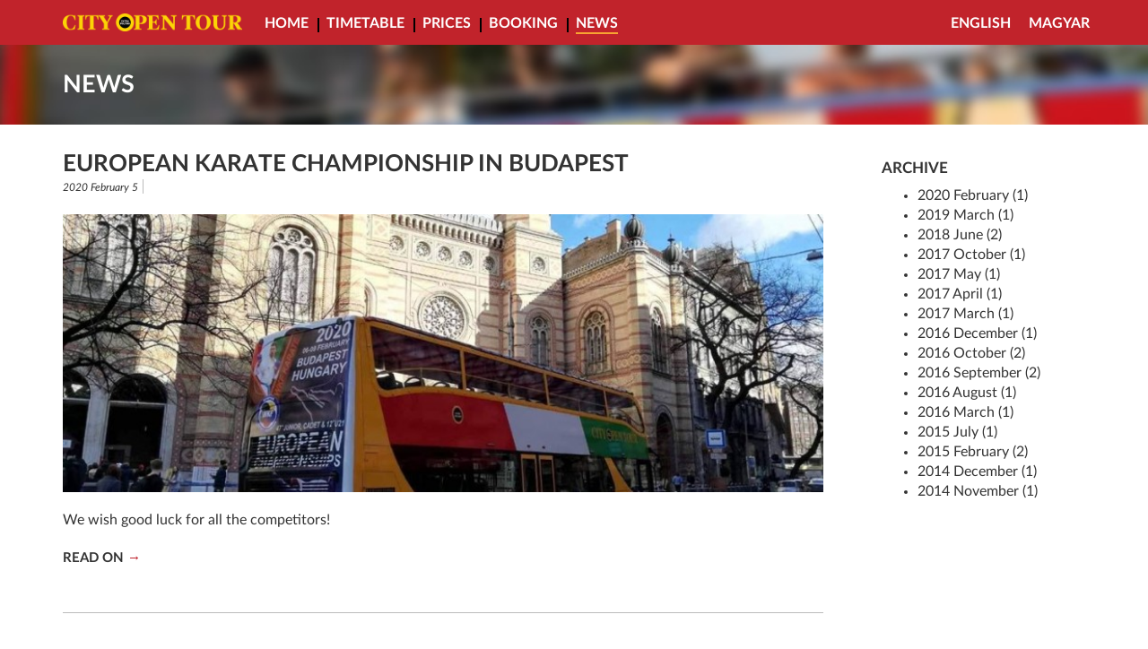

--- FILE ---
content_type: text/html; charset=UTF-8
request_url: https://cityopentour.hu/en/news
body_size: 3549
content:
<!DOCTYPE html><html lang="en"><head><meta charset="utf-8"><meta http-equiv="X-UA-Compatible" content="IE=edge"><meta name="viewport" content="width=device-width, initial-scale=1"><meta property="og:title" content="News" /><meta property="og:type" content="website" /><meta property="og:url" content="https://cityopentour.hu/en/news" /><meta property="og:description" content="" /><meta property="og:site_name" content="City Open Tour Budapest" /><meta property="og:image" content="https://cityopentour.hu/assets/images/default_fb_image.png" /><link rel="schema.dcterms" href="http://purl.org/dc/terms/"><meta name="DC.coverage" content="Hungary" /><meta name="DC.description" content="www.citytour.hu - Hop on Hop off at Budapest" /><meta name="DC.format" content="text/html" /><meta name="DC.identifier" content="http://citytour.hu" /><meta name="DC.publisher" content="citytour" /><meta name="DC.title" content="City Open Tour Budapest" /><meta name="DC.type" content="Text" /><title>City Open Tour Budapest - News</title><meta name="p:domain_verify" content="66b36e1b9306766d393f0fb4304ffae4"/><meta name="description" content=""><link rel="shortcut icon" href="https://cityopentour.hu/favicon.ico"><link rel="apple-touch-icon" href="/apple-touch-icon.png" /><link rel="apple-touch-icon" sizes="192x192" href="/android-chrome-192x192.png" /><link rel="apple-touch-icon" sizes="256x256" href="/android-chrome-256x256.png" /><link rel="stylesheet" href="https://cityopentour.hu/assets/css/bootstrap.min.css"><link rel="stylesheet" href="https://cityopentour.hu/assets/css/theme.min.1577113986.css"> <!--[if lt IE 9]> <script src="https://oss.maxcdn.com/html5shiv/3.7.2/html5shiv.min.js"></script> <script src="https://oss.maxcdn.com/respond/1.4.2/respond.min.js"></script> <![endif]--><style type="text/css"></style></head><body data-spy="scroll" data-offset="0" data-target="#navbar"> <header><div class="navbar-wrapper"> <nav class="navbar navbar-inverse navbar-fixed-top"><div class="container"><div class="navbar-header"> <button type="button" class="navbar-toggle collapsed" data-toggle="collapse" data-target="#navbar" aria-expanded="false" aria-controls="navbar"> <span class="sr-only">Toggle navigation</span> <span class="icon-bar"></span> <span class="icon-bar"></span> <span class="icon-bar"></span> </button> <a class="navbar-brand" href="https://cityopentour.hu/en"> <img alt="City Open Tour Budapest" src="https://cityopentour.hu/assets/images/cityopentour-logo.png"> </a></div><div id="navbar" class="navbar-collapse collapse"><ul class="nav navbar-nav"><li><a href="https://cityopentour.hu/en#home">Home</a> <span class="divider"/></li><li><a href="https://cityopentour.hu/en#timetable">Timetable</a> <span class="divider"/></li><li><a href="https://cityopentour.hu/en#prices">Prices</a> <span class="divider"/></li><li><a href="https://cityopentour.hu/en#booking">Booking</a> <span class="divider"/></li><li class="active"><a href="https://cityopentour.hu/en/news">News</a></li></ul><ul class="nav navbar-nav navbar-right"><li><a href="https://cityopentour.hu/en">English</a></li><li><a href="https://cityopentour.hu/hu/hirek">Magyar</a></li></ul></div></div> </nav></div> </header><div class="header"><div class="container"><div class="row"><div class="col-xs-12"><h1>News</h1></div></div></div></div></header> <section><div class="container"><div class="row"><div class="col-xs-12 col-sm-9 posts"><div class="row"> <article><div class="col-xs-12"> <header> <a href="https://cityopentour.hu/en/news/karate-europa-bajnoksag-budapesten"><h2 class="post-title">European Karate Championship in Budapest</h2> </a><div class="post-data"> <span class="post-date"> <time datetime="2020-02-05"> 2020 February 5 </time> </span> <span class="post-data-divider"></span></div> </header> <footer> <a href="https://cityopentour.hu/en/news/karate-europa-bajnoksag-budapesten"> <img src="https://cityopentour.hu/thumbs/84847998_2692151044154976_7204551517255237632_o-daf23b1c51ccc5d8b10321b3ecb5b1c4.jpg" alt="European Karate Championship in Budapest" class="post-thumbnail"> </a><p class="post-summary">We wish good luck for all the competitors!</p> <a href="https://cityopentour.hu/en/news/karate-europa-bajnoksag-budapesten" class="arrow-red">Read on</a> </footer></div> </article></div><hr class="post-divider"/><div class="row"> <article><div class="col-xs-12"> <header> <a href="https://cityopentour.hu/en/news/15th-march-2018"><h2 class="post-title">15th March 2018</h2> </a><div class="post-data"> <span class="post-date"> <time datetime="2019-03-14"> 2019 March 14 </time> </span> <span class="post-data-divider"></span></div> </header> <footer> <a href="https://cityopentour.hu/en/news/15th-march-2018"> <img src="https://cityopentour.hu/thumbs/20120315kar_7605_ak_marc15_476-a8c8fe4903f7a27d8f12ff68e32dbfa9.jpg" alt="15th March 2018" class="post-thumbnail"> </a><p class="post-summary">Dear Guests!
We would like to inform you that due to the events during our National Holiday, we will have some major changes in our routes between 15th and 16th March.</p> <a href="https://cityopentour.hu/en/news/15th-march-2018" class="arrow-red">Read on</a> </footer></div> </article></div><hr class="post-divider"/><div class="row"> <article><div class="col-xs-12"> <header> <a href="https://cityopentour.hu/en/news/red-bull-air-race"><h2 class="post-title">Red Bull Air Race</h2> </a><div class="post-data"> <span class="post-date"> <time datetime="2018-06-19"> 2018 June 19 </time> </span> <span class="post-data-divider"></span></div> </header> <footer> <a href="https://cityopentour.hu/en/news/red-bull-air-race"> <img src="https://cityopentour.hu/thumbs/rb-c52c63da2a6b144fc7c4c5264b0953af.jpg" alt="Red Bull Air Race" class="post-thumbnail"> </a><p class="post-summary">Dear Guests!
We would like to inform you that due to the Red Bull Air Race and other events held in the city centre we will have some changes in our routes between 21st June – 24th June.</p> <a href="https://cityopentour.hu/en/news/red-bull-air-race" class="arrow-red">Read on</a> </footer></div> </article></div><hr class="post-divider"/><div class="row"> <article><div class="col-xs-12"> <header> <a href="https://cityopentour.hu/en/news/16th-june-2018"><h2 class="post-title">16th June 2018</h2> </a><div class="post-data"> <span class="post-date"> <time datetime="2018-06-15"> 2018 June 15 </time> </span> <span class="post-data-divider"></span></div> </header> <footer> <a href="https://cityopentour.hu/en/news/16th-june-2018"> <img src="https://cityopentour.hu/thumbs/35302376_1463744977074035_886587228212428800_o-743ebf7445ded051b1f531742c4a28a6.jpg" alt="16th June 2018" class="post-thumbnail"> </a><p class="post-summary">Dear Passengers!
We would like to let you know that the night cruises on Saturday (16 June 2018) will be cancelled.</p> <a href="https://cityopentour.hu/en/news/16th-june-2018" class="arrow-red">Read on</a> </footer></div> </article></div><hr class="post-divider"/><div class="row"> <article><div class="col-xs-12"> <header> <a href="https://cityopentour.hu/en/news/best-things-to-do-in-budapest"><h2 class="post-title">10 best things to do in Budapest</h2> </a><div class="post-data"> <span class="post-date"> <time datetime="2017-10-03"> 2017 October 3 </time> </span> <span class="post-data-divider"></span></div> </header> <footer> <a href="https://cityopentour.hu/en/news/best-things-to-do-in-budapest"> <img src="https://cityopentour.hu/thumbs/maxresdefault-f37d43227c9ddfffea46e5b8d4cb725a.jpg" alt="10 best things to do in Budapest" class="post-thumbnail"> </a><p class="post-summary">There's more than one way to discover Budapest. Whether you are a first time visitor or just looking for new things to see and do in Budapest, we have a top 10 list for you.</p> <a href="https://cityopentour.hu/en/news/best-things-to-do-in-budapest" class="arrow-red">Read on</a> </footer></div> </article></div><hr class="post-paginator-divider"/><div class="row"><div class="col-xs-6"></div><div class="col-xs-6"> <a href="https://cityopentour.hu/en/news/page:2" class="arrow-red-right pull-right">Older Posts</a></div></div></div><div class="col-xs-12 col-sm-3 right-bar"><h5>Archive</h5><ul class="post-archive"><li> <a href="https://cityopentour.hu/en/news/archive/2020/02"> 2020 February (1) </a></li><li> <a href="https://cityopentour.hu/en/news/archive/2019/03"> 2019 March (1) </a></li><li> <a href="https://cityopentour.hu/en/news/archive/2018/06"> 2018 June (2) </a></li><li> <a href="https://cityopentour.hu/en/news/archive/2017/10"> 2017 October (1) </a></li><li> <a href="https://cityopentour.hu/en/news/archive/2017/05"> 2017 May (1) </a></li><li> <a href="https://cityopentour.hu/en/news/archive/2017/04"> 2017 April (1) </a></li><li> <a href="https://cityopentour.hu/en/news/archive/2017/03"> 2017 March (1) </a></li><li> <a href="https://cityopentour.hu/en/news/archive/2016/12"> 2016 December (1) </a></li><li> <a href="https://cityopentour.hu/en/news/archive/2016/10"> 2016 October (2) </a></li><li> <a href="https://cityopentour.hu/en/news/archive/2016/09"> 2016 September (2) </a></li><li> <a href="https://cityopentour.hu/en/news/archive/2016/08"> 2016 August (1) </a></li><li> <a href="https://cityopentour.hu/en/news/archive/2016/03"> 2016 March (1) </a></li><li> <a href="https://cityopentour.hu/en/news/archive/2015/07"> 2015 July (1) </a></li><li> <a href="https://cityopentour.hu/en/news/archive/2015/02"> 2015 February (2) </a></li><li> <a href="https://cityopentour.hu/en/news/archive/2014/12"> 2014 December (1) </a></li><li> <a href="https://cityopentour.hu/en/news/archive/2014/11"> 2014 November (1) </a></li></ul></div></div></div> <section> <footer><div class="footer"><div class="container"><div class="row"><div class="col-xs-12 col-sm-6 col-md-3 text-center"> <a href="http://extrapolitan.com" target="_blank"> <img src="https://cityopentour.hu/assets/images/extrapolitan.png" width="150" alt="Extrapolitan"> <br/> <br/> Local Partner of Extrapolitan </a></div><div class="col-xs-12 col-sm-6 col-md-3"><h5>Pages</h5><ul class="list-unstyled"><li><a href="https://cityopentour.hu/en/hop-on-hop-off/terms-and-conditions">Terms and Conditions</a></li><li><a href="https://cityopentour.hu/en/hop-on-hop-off/faq">FAQ</a></li></ul></div><div class="clearfix visible-sm-block"></div><div class="col-xs-12 col-sm-6 col-md-3"><h5>Contact Us</h5><ul class="list-unstyled"><li><a href="https://cityopentour.hu/en/contact-us/office">Office</a></li><li><a href="http://www.facebook.com/cityopentour" target="_blank">Facebook</a> <span class="glyphicon glyphicon-new-window" aria-hidden="true"></span></li></ul></div><div class="col-xs-12 col-sm-6 col-md-3"><h5>Our Office</h5> <strong>Address:</strong><br/>H-1061 Budapest, Andrássy út 2.<br/> <strong>Opening hours:</strong><br/>Monday-Sunday: 8:30-17:00<br/> <strong>Email:</strong> <a href="mailto:infoOHWCRopentourXVZ25hu"   onclick="this.href=this.href.replace(/OHWCR/,'@').replace(/XVZ25/,'.')">info<span style="display:none">OHWCR</span>&#64;opentour<span style="display:none">XVZ25</span>&#46;hu</a><br/> <strong>Tel:</strong> <a href="tel:+36 1 374-7050"  class="tel">+36 1 374-7050</a></div></div><div class="row"><div class="col-xs-12"><p class="copyright">&copy; 2020 - City Open Tour - All rights reserved</p></div></div></div></div> </footer><link rel="stylesheet" href="https://cityopentour.hu/assets/css/ekko-lightbox.min.css"><link rel="stylesheet" href="https://cityopentour.hu/assets/css/print.min.1577113986.css" media="print"><link href="http://fonts.googleapis.com/css?family=Lato:400,700,400italic&subset=latin,latin-ext" rel="stylesheet" type="text/css"> <script>(function(i,s,o,g,r,a,m){i['GoogleAnalyticsObject']=r;i[r]=i[r]||function(){
			(i[r].q=i[r].q||[]).push(arguments)},i[r].l=1*new Date();a=s.createElement(o),
			m=s.getElementsByTagName(o)[0];a.async=1;a.src=g;m.parentNode.insertBefore(a,m)
			})(window,document,'script','//www.google-analytics.com/analytics.js','ga');
	
			ga('create', 'UA-32383283-1', 'auto');
			ga('send', 'pageview');</script>  <script src="https://ajax.googleapis.com/ajax/libs/jquery/1.11.2/jquery.min.js"></script>  <script src="https://cityopentour.hu/assets/js/bootstrap.min.js"></script> <script src="https://cityopentour.hu/assets/js/ekko-lightbox.min.js"></script> <script type="text/javascript">$(document).ready(function() {
				
				// Klikkeles eseten zarja be a mobil menut
				$(function(){ 
					$('#navbar a').click(function () { 
						$('#navbar').collapse('hide');
					});
				});
				
				// Scrollozon oda a megfelelo elemhez
				$(function() {
					$('a[href*=#]:not([href=#])').click(function() {
						if (location.pathname.replace(/^\//,'') == this.pathname.replace(/^\//,'') && location.hostname == this.hostname) {
							var target = $(this.hash);
							target = target.length ? target : $('[name=' + this.hash.slice(1) +']');
							if (target.length) {
								$('html,body').animate({
									scrollTop: target.offset().top
								}, 1000);
								
								return false;
							}
						}
					})
				});
				
				$(document).delegate('*[data-toggle="lightbox"]', 'click', function(event) {
					event.preventDefault();
					$(this).ekkoLightbox();
				}); 
	
				$('.teaser-img').popover();
				$('[data-toggle="tooltip"]').tooltip();
			});</script> <script type="application/ld+json">{
				"@context": "http://schema.org",
				"@type": "BreadcrumbList",
				"itemListElement": [
					{"@type": "ListItem", "position": 1, "item": { "@id": "https://cityopentour.hu/en", "name": "Home" }}, {"@type": "ListItem", "position": 2, "item": { "@id": "https://cityopentour.hu/en/news", "name": "News" }}				]
			}</script> <script type="application/ld+json">{
				"@context" : "http://schema.org",
				"@type" : "Organization",
				"name" : "City Open Tour Budapest",
				"url" : "http://www.opentour.hu",
				"sameAs" : [ "http://fb.com/hoponhopoff"],
				"contactPoint" : [
					{ "@type" : "ContactPoint",
					  "telephone" : "+36 1 374-7050",
					  "contactType" : "customer service",
					  "availableLanguage" : ["English","Hungarian"]
					}
				] 
			}</script> </body></html>

--- FILE ---
content_type: text/css
request_url: https://cityopentour.hu/assets/css/theme.min.1577113986.css
body_size: 1897
content:
@font-face{font-family:'Lato';src:url('../fonts/LatoLatin-Regular.eot');src:url('../fonts/LatoLatin-Regular.eot?#iefix') format('embedded-opentype'),url('../fonts/LatoLatin-Regular.woff2') format('woff2'),url('../fonts/LatoLatin-Regular.woff') format('woff'),url('../fonts/LatoLatin-Regular.ttf') format('truetype');font-style:normal;font-weight:normal;text-rendering:optimizeLegibility}@font-face{font-family:'Lato';src:url('../fonts/LatoLatin-Italic.eot');src:url('../fonts/LatoLatin-Italic.eot?#iefix') format('embedded-opentype'),url('../fonts/LatoLatin-Italic.woff2') format('woff2'),url('../fonts/LatoLatin-Italic.woff') format('woff'),url('../fonts/LatoLatin-Italic.ttf') format('truetype');font-style:italic;font-weight:normal;text-rendering:optimizeLegibility}@font-face{font-family:'Lato';src:url('../fonts/LatoLatin-Bold.eot');src:url('../fonts/LatoLatin-Bold.eot?#iefix') format('embedded-opentype'),url('../fonts/LatoLatin-Bold.woff2') format('woff2'),url('../fonts/LatoLatin-Bold.woff') format('woff'),url('../fonts/LatoLatin-Bold.ttf') format('truetype');font-style:normal;font-weight:bold;text-rendering:optimizeLegibility}body *{/**/}body{font-family:'Lato',sans-serif;color:#333;font-size:16px}.h1,.h2,.h3,.h4,.h5,h1,h2,h3,h4,h5,h6{text-transform:uppercase;font-weight:bold}.h1,h1{font-size:27px}.h2,h2{font-size:26px;margin-bottom:20px}.h3,h3{font-size:23px}.h4,h4{font-size:20px;margin-top:20px}.h5,h5{font-size:17px}a{text-transform:uppercase;color:#333}a:focus,a:hover{color:#333}a.arrow-white-right:after,a.arrow-white:after{content:"";display:inline-block;background:url("../images/nyil-jobbra.png") no-repeat bottom right;width:10px;height:10px;position:relative;left:4px}a.arrow-white,a.arrow-white-left,a.arrow-white-right,a.arrow-red,a.arrow-red-left,a.arrow-red-right{font-weight:bold;font-size:15px}a.arrow-red-right:after,a.arrow-red:after{content:" →";margin-right:4px;color:#BF2630}a.arrow-red-left:before{content:"← ";margin-left:4px;color:#BF2630}.welcome{background-image:url("../images/welcome-bg.jpg");background-repeat:no-repeat;background-size:cover;color:#000;padding-top:80px;padding-bottom:10px;margin-bottom:0}.welcome .message{padding-bottom:50px}.welcome .highlight{}.welcome a{color:#000}.carousel-inner{height:300px}.carousel-inner>.item{height:100%}.carousel-bg{height:300px;background-repeat:no-repeat;background-position:center center;background-size:cover}.carousel-caption{text-align:left;padding:20px;padding-top:40px;left:0;right:0;bottom:0;background:-moz-linear-gradient(top,rgba(0,0,0,0) 0,rgba(0,0,0,0.65) 100%);background:-webkit-gradient(linear,left top,left bottom,color-stop(0%,rgba(0,0,0,0)),color-stop(100%,rgba(0,0,0,0.65)));background:-webkit-linear-gradient(top,rgba(0,0,0,0) 0,rgba(0,0,0,0.65) 100%);background:-o-linear-gradient(top,rgba(0,0,0,0) 0,rgba(0,0,0,0.65) 100%);background:-ms-linear-gradient(top,rgba(0,0,0,0) 0,rgba(0,0,0,0.65) 100%);background:linear-gradient(to bottom,rgba(0,0,0,0) 0,rgba(0,0,0,0.65) 100%);filter:progid:DXImageTransform.Microsoft.gradient( startColorstr='#00000',endColorstr='#a6000000',GradientType=0)}.carousel-caption p{margin:0}.carouse-caption .media{}.carousel-indicators{top:20px}.welcome .booking,.booking-highlights{background-color:#f7a432;color:#000;height:100%;padding-bottom:20px;padding-left:20px;padding-right:20px}.welcome .booking ul,.booking-highlights ul{list-style:none;list-style-image:url("../images/bullet.png");padding-inline-start:20px}.header{background-image:url("../images/fejlec-news.jpg");background-repeat:no-repeat;background-size:cover;color:#FFF;padding-top:60px;padding-bottom:20px;margin-bottom:30px}.section-title{background-color:#f7a432;height:80px;color:#000;margin-bottom:20px;margin-top:40px}.section-title h2{font-size:36px;font-weight:bold;bottom:-27px}.anchor-margin:before{display:block;content:" ";margin-top:-100px;height:100px;visibility:hidden}.bodered-image,.timetable,.map{border:1px solid #BBB;padding:10px}.btn-yellow{background-color:#c1232b;color:#fbd331 !important}.btn-yellow:hover,.btn-yellow:focus{background-color:#fbd331;color:#c1232b !important}.btn-booking{}.footer{background-color:#f7a432;color:#000;margin-top:40px;padding-top:20px;padding-bottom:20px}.footer .copyright{text-align:center;margin-top:20px}.footer a{color:#000;text-decoration:none}.footer a:hover,.footer a:focus{border-bottom:2px solid #c1232b}.gallery li{padding-bottom:30px}.partner{margin-top:20px}.partner img{margin-bottom:5px}.partner a.logo:hover{text-decoration:none}.popover{padding:0;border-radius:0;border:1px solid #BBB}.popover-title{border-radius:0;background-color:#f7a432;color:#FFF}.navbar-inverse{background-color:#c1232b;border:0}.navbar-inverse .navbar-toggle{border-color:#f7a432}.navbar-inverse .navbar-toggle .icon-bar{background-color:#f7a432}.navbar-inverse .navbar-toggle:focus,.navbar-inverse .navbar-toggle:hover{background-color:#c1232b}.navbar-inverse .navbar-collapse,.navbar-inverse .navbar-form{border:0;margin:0}.navbar-inverse .navbar-nav>.active>a,.navbar-inverse .navbar-nav>.active>a:focus,.navbar-inverse .navbar-nav>.active>a:hover{background-color:#c1232b;text-decoration:none;border-bottom:2px solid #f7a432;color:#FFF}.navbar-inverse .navbar-nav>li>a{color:#FFF;font-size:18px;font-weight:bold;border-bottom:2px solid #c1232b}.navbar-inverse .navbar-nav>li>a:focus,.navbar-inverse .navbar-nav>li>a:hover{border-bottom:2px solid #f7a432}.navbar-fixed-bottom .navbar-collapse,.navbar-fixed-top .navbar-collapse{max-height:none}.nav-pills>li.active>a,.nav-pills>li.active>a:focus,.nav-pills>li.active>a:hover{background-color:#c1232b}.nav>li>a:focus,.nav>li>a:hover{background-color:#eee}.nav-pills>li>a{border-radius:0}.nav{text-transform:uppercase;color:#000}.navbar-brand img{width:200px}.post-title{margin-top:0;margin-bottom:0}.post-data{margin-bottom:20px}.post-data-divider{border-right:1px solid #BBB;margin-left:5px;margin-right:5px;height:12px}.post-date,.post-tags{font-size:12px;color:#333;font-style:italic}.post-tags a,.post-summary a{color:#f7a432;text-transform:none}hr{border-top:1px solid #BBB}hr.post-divider{margin-top:50px;margin-bottom:50px;border-top:1px solid #BBB}hr.post-paginator-divider{margin-top:50px;margin-bottom:20px;border-top:1px solid #BBB}.post-summary{margin-bottom:20px}.post-thumbnail{width:100%;margin-bottom:20px}.post-archive a{text-transform:none}.thumbnail{border:0;border-radius:0}.thumbnail h3{margin-top:10px}.thumbnail .caption{padding:0;padding-top:10px}.btn{border-radius:0}.caption p>.btn-yellow{margin-bottom:-10px}.ekko-lightbox-nav-overlay .glyphicon{color:#FFF}.page-title{margin-top:0;margin-bottom:20px}.left-bar{margin-bottom:20px}ul.sibling-pages,ol.sibling-pages{padding-left:20px;font-weight:bold}.sibling-pages a{text-decoration:none}.sibling-pages li.active a{border-bottom:2px solid #f7a432}.sibling-pages a:focus,.sibling-pages a:hover{border-bottom:2px solid #f7a432}.media-body blockquote{border-left:0}.email,.tel{text-transform:none}div.contact{margin-bottom:20px}#booking_modal .modal-body{overflow-y:hidden;padding:0;margin:15px}.photo-icon{position:relative}.photo-icon .glyphicon{position:absolute;width:100%;height:100%;padding-top:25%;background-color:rgba(0,0,0,0.1);top:0;font-size:200%;text-align:center;color:#FEDC00;display:none}a:hover .photo-icon .glyphicon{display:block}@media(min-width:768px){.navbar-inverse .navbar-nav>li>a{font-size:16px;margin:10px;margin-left:4px;margin-right:4px;padding:0;padding-top:6px}#side_bar{margin-top:26px}.left-bar{margin-bottom:0}}@media(min-width:992px){.navbar-nav>li{margin-bottom:-20px}.navbar-inverse .navbar-nav>li .divider{border-right:2px solid #000;position:relative;right:-100%;bottom:31px}.navbar-inverse .navbar-nav>li>a{margin:10px}.header.shrink h1{margin-left:0}.border-left{border-left:1px solid #BBB;padding-left:50px}.border-right{border-right:1px solid #BBB;padding-right:50px}.left-bar{padding-right:50px}.right-bar{padding-left:50px}#side_bar .affix-top{position:static;margin-top:30px;width:262px}#side_bar .affix{position:fixed;top:70px;width:262px}}

--- FILE ---
content_type: text/plain
request_url: https://www.google-analytics.com/j/collect?v=1&_v=j102&a=1793279041&t=pageview&_s=1&dl=https%3A%2F%2Fcityopentour.hu%2Fen%2Fnews&ul=en-us%40posix&dt=City%20Open%20Tour%20Budapest%20-%20News&sr=1280x720&vp=1280x720&_u=IEBAAEABAAAAACAAI~&jid=519349326&gjid=1681500192&cid=496681310.1768995061&tid=UA-32383283-1&_gid=1449056586.1768995061&_r=1&_slc=1&z=1456650082
body_size: -450
content:
2,cG-6ZEK8YGCS4